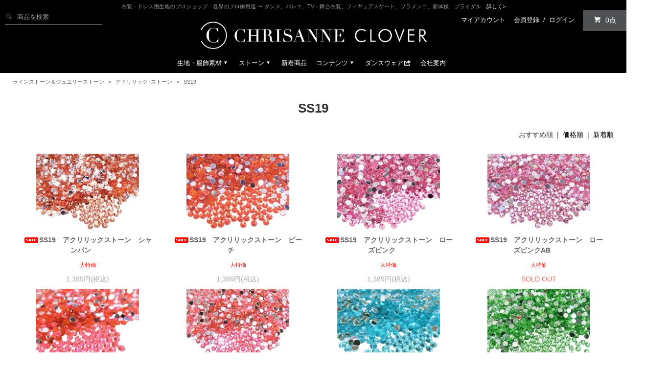

--- FILE ---
content_type: text/html; charset=EUC-JP
request_url: https://www.chrisanne-clover.jp/?mode=grp&gid=804140
body_size: 15817
content:
<!DOCTYPE html PUBLIC "-//W3C//DTD XHTML 1.0 Transitional//EN" "http://www.w3.org/TR/xhtml1/DTD/xhtml1-transitional.dtd">
<html xmlns:og="http://ogp.me/ns#" xmlns:fb="http://www.facebook.com/2008/fbml" xmlns:mixi="http://mixi-platform.com/ns#" xmlns="http://www.w3.org/1999/xhtml" xml:lang="ja" lang="ja" dir="ltr">
<head>
<meta http-equiv="content-type" content="text/html; charset=euc-jp" />
<meta http-equiv="X-UA-Compatible" content="IE=edge,chrome=1" />
<title>SS19 - クリスアンクローバー｜生地・ダンスコスチューム</title>
<meta name="Keywords" content="SS19,クリスアン,クローバー,ダンス,東京,社交,生地,ドレス,ウェア,chrisanne,clover,tokyo,dance,social,dress,fabric" />
<meta name="Description" content="クリスアンクローバー東京店のオンラインショップ。英国・ロンドンに本店を置く、社交ダンス・競技ダンス向けのドレス用生地専門店。フィギュアスケート、バレエ、フラメンコ、新体操、TV・舞台衣装向けにも生地・服飾素材を販売。" />
<meta name="Author" content="Chrisanne Clover K.K." />
<meta name="Copyright" content="Chrisanne Clover K.K." />
<meta http-equiv="content-style-type" content="text/css" />
<meta http-equiv="content-script-type" content="text/javascript" />
<link rel="stylesheet" href="https://www.chrisanne-clover.jp/css/framework/colormekit.css" type="text/css" />
<link rel="stylesheet" href="https://www.chrisanne-clover.jp/css/framework/colormekit-responsive.css" type="text/css" />
<link rel="stylesheet" href="https://img20.shop-pro.jp/PA01249/670/css/10/index.css?cmsp_timestamp=20240415143332" type="text/css" />
<link rel="stylesheet" href="https://img20.shop-pro.jp/PA01249/670/css/10/product_list.css?cmsp_timestamp=20240415143332" type="text/css" />

<link rel="alternate" type="application/rss+xml" title="rss" href="https://www.chrisanne-clover.jp/?mode=rss" />
<link rel="shortcut icon" href="https://img20.shop-pro.jp/PA01249/670/favicon.ico?cmsp_timestamp=20251113131212" />
<script type="text/javascript" src="//ajax.googleapis.com/ajax/libs/jquery/1.11.0/jquery.min.js" ></script>
<meta property="og:title" content="SS19 - クリスアンクローバー｜生地・ダンスコスチューム" />
<meta property="og:description" content="クリスアンクローバー東京店のオンラインショップ。英国・ロンドンに本店を置く、社交ダンス・競技ダンス向けのドレス用生地専門店。フィギュアスケート、バレエ、フラメンコ、新体操、TV・舞台衣装向けにも生地・服飾素材を販売。" />
<meta property="og:url" content="https://www.chrisanne-clover.jp?mode=grp&gid=804140" />
<meta property="og:site_name" content="クリスアンクローバー｜生地・ダンスコスチューム" />
<meta property="og:image" content="https://img20.shop-pro.jp/PA01249/670/category/g_804140.jpg?cmsp_timestamp=20250821151720"/>
<!-- Global site tag (gtag.js) - Google Analytics -->
<script async src="https://www.googletagmanager.com/gtag/js?id=UA-33002254-1"></script>
<script>
  window.dataLayer = window.dataLayer || [];
  function gtag(){dataLayer.push(arguments);}
  gtag('js', new Date());

  gtag('config', 'UA-33002254-1');
</script>


<!-- for Favicon -->
<link rel="apple-touch-icon" sizes="180x180" href="https://file001.shop-pro.jp/PA01249/670/favicon/apple-touch-icon.png">
<link rel="icon" type="image/png" sizes="32x32" href="https://file001.shop-pro.jp/PA01249/670/favicon/favicon-32x32.png">
<link rel="icon" type="image/png" sizes="16x16" href="https://file001.shop-pro.jp/PA01249/670/favicon/favicon-16x16.png">
<link rel="manifest" href="https://file001.shop-pro.jp/PA01249/670/favicon/manifest.json">
<link rel="mask-icon" href="https://file001.shop-pro.jp/PA01249/670/favicon/safari-pinned-tab.svg" color="#5bbad5">
<meta name="theme-color" content="#ffffff">

<meta name="facebook-domain-verification" content="zwq4oeu75rv47oflw1bkzx4lyyx61r" />

<meta name="google-site-verification" content="Rl3LOdvdMkW_agHIpbheVPL95FlAj2xOXjmi_8EuhsE" />
<script>
  var Colorme = {"page":"product_list","shop":{"account_id":"PA01249670","title":"\u30af\u30ea\u30b9\u30a2\u30f3\u30af\u30ed\u30fc\u30d0\u30fc\uff5c\u751f\u5730\u30fb\u30c0\u30f3\u30b9\u30b3\u30b9\u30c1\u30e5\u30fc\u30e0"},"basket":{"total_price":0,"items":[]},"customer":{"id":null}};

  (function() {
    function insertScriptTags() {
      var scriptTagDetails = [];
      var entry = document.getElementsByTagName('script')[0];

      scriptTagDetails.forEach(function(tagDetail) {
        var script = document.createElement('script');

        script.type = 'text/javascript';
        script.src = tagDetail.src;
        script.async = true;

        if( tagDetail.integrity ) {
          script.integrity = tagDetail.integrity;
          script.setAttribute('crossorigin', 'anonymous');
        }

        entry.parentNode.insertBefore(script, entry);
      })
    }

    window.addEventListener('load', insertScriptTags, false);
  })();
</script>
</head>
<body>
<meta name="colorme-acc-payload" content="?st=1&pt=10033&ut=804140&at=PA01249670&v=20260121105710&re=&cn=4568ab9a2d5b2335e9919599a04642d9" width="1" height="1" alt="" /><script>!function(){"use strict";Array.prototype.slice.call(document.getElementsByTagName("script")).filter((function(t){return t.src&&t.src.match(new RegExp("dist/acc-track.js$"))})).forEach((function(t){return document.body.removeChild(t)})),function t(c){var r=arguments.length>1&&void 0!==arguments[1]?arguments[1]:0;if(!(r>=c.length)){var e=document.createElement("script");e.onerror=function(){return t(c,r+1)},e.src="https://"+c[r]+"/dist/acc-track.js?rev=3",document.body.appendChild(e)}}(["acclog001.shop-pro.jp","acclog002.shop-pro.jp"])}();</script>
  <link href="https://img.shop-pro.jp/tmpl_js/78/bxslider/jquery.bxslider.css" rel="stylesheet" type="text/css">
  <script src="https://img.shop-pro.jp/tmpl_js/78/bxslider/jquery.bxslider.min.js"></script>
<script src="https://img.shop-pro.jp/tmpl_js/78/jquery.tile.js"></script>
<script src="https://img.shop-pro.jp/tmpl_js/78/masonry.pkgd.min.js"></script>

<script src="https://img.shop-pro.jp/tmpl_js/78/jquery.ah-placeholder.js"></script>
<script src="https://img.shop-pro.jp/tmpl_js/78/utility_index.js"></script>

<!--[if lte IE 8]>
<div id="wrapper" class="ie8 page--product_list">
<![endif]-->

<div id="wrapper" class="page--product_list">

  <div id="header" class="header__section container">
    <div class="clearfix">
			<div class="header-sitecatch hidden-tablet hidden-phone">衣装・ドレス用生地のプロショップ　各界のプロ御用達 &#12316; ダンス、バレエ、TV・舞台衣装、フィギュアスケート、フラメンコ、新体操、ブライダル　<a href="/?mode=f1">詳しく></a></div>
		   <div class="header-sitecatch hidden-desktop">衣装・ドレス用生地のプロショップ　各界プロ御用達 <a href="/?mode=f1">詳しく></a></div>
			 
        <div class="header-search hidden-phone">
          <form action="/" method="GET"><i class="icon-b icon-search"></i>
              <input type="hidden" name="mode" value="srh" />
              <input type="text" name="keyword" placeholder="商品を検索" />
          </form>
        </div>
        
			
			<p class="header__logo header__logo-img">
        
				<a href="https://www.chrisanne-clover.jp/"><img src="https://file001.shop-pro.jp/PA01249/670/elements/header/chrisanneclover-logotext2.png"></a>
      </p>
      
      <ul class="header-nav hidden-phone">
        
        <li class="header-nav__unit">
          
          <a href="https://www.chrisanne-clover.jp/?mode=myaccount" class="header-nav__txt">マイアカウント</a>
        </li>
                              <li class="header-nav__unit">
                              <a href="https://www.chrisanne-clover.jp/customer/signup/new" class="header-nav__txt">会員登録</a>
                &nbsp;/&nbsp;
                            <a href="https://www.chrisanne-clover.jp/?mode=login&shop_back_url=https%3A%2F%2Fwww.chrisanne-clover.jp%2F" class="header-nav__txt">ログイン</a>
            </li>
                          
        
            
        <!-- 送料無料表示（セール期間のみ）
        <li class="header-nav__unit" style="color:#cc3300; font-size:14px;">
                            11,000円以上で送料無料
                    </li>-->
                

        
        <li class="header-nav__unit">
          <a href="https://www.chrisanne-clover.jp/cart/proxy/basket?shop_id=PA01249670&shop_domain=chrisanne-clover.jp" class="btn txt--sm header-nav__btn btn-secondary button-cart">
            <i class="icon-w icon-cart"></i>0点
          </a>
        </li>
        
      </ul>
      
              
    <!-- あと○円で送料無料(481px以上で表示) 
        // あと○円で送料無料(481px以上で表示) -->
              
    </div>
		
    
    <ul class="global-nav-phone visible-phone">
      <li>
        <a href="javascript:TabBlockToggle('global-nav');">
          <i class="icon-lg-w icon-list"></i> MENU
        </a>
      </li>
      <li>
        <a href="javascript:TabBlockToggle('global-nav__search-form');">
          <i class="icon-lg-w icon-search"></i>
        </a>
      </li>
      <li>
        <a href="javascript:TabBlockToggle('global-nav__user-nav');">
          <i class="icon-lg-w icon-user"></i>
        </a>
      </li>
      <li>
        <a href="https://www.chrisanne-clover.jp/cart/proxy/basket?shop_id=PA01249670&shop_domain=chrisanne-clover.jp">
          <i class="icon-lg-w icon-cart"></i>
        </a>
      </li>
    </ul>
    <div>
			

      <ul class="global-nav clearfix global-nav__pulldown-nav" data-visible-target="global-nav" data-block="tab-content">
		
        <!-- <li class="global-nav__unit global-nav__pulldown">
         <a href="/?mode=grp&gid=1523485" class="global-nav__unit__txt" style="color:#CC3300;">OUTLET SALE</a>
        </li> -->
          
            <li class="global-nav__unit global-nav__pulldown">
            <a href="/?mode=grp&gid=786557" class="global-nav__unit__txt">生地・服飾素材</a>
            </li>
				
          <li class="global-nav__unit global-nav__pulldown">
          <a href="/?mode=grp&gid=789071" class="global-nav__unit__txt">ストーン</a>
          </li>
          
          <li class="global-nav__unit global-nav__pulldown">
          <a href="/?mode=grp&gid=822840" class="global-nav__unit__txt">新着商品</a>
          </li>
					
          <li class="global-nav__unit global-nav__pulldown">
          <a href="#footer-contents-list" class="global-nav__unit__txt">コンテンツ</a>
          </li>
				
        <li class="global-nav__unit global-nav__pulldown">
          <a href="https://ballroom.chrisanne-clover.jp/" class="global-nav__unit__txt">ダンスウェア <i class="icon-lg-w icon-export"></i></a>
        </li>
          
          <li class="global-nav__unit global-nav__pulldown">
          <a href="/?mode=f1" class="global-nav__unit__txt">会社案内</a>
          </li>
</ul>
			
			
      <div class="global-nav__pulldown-nav" data-visible-target="global-nav__search-form" data-block="tab-content">
        <form action="/" method="GET" class="header__search-form--phone">
          <input type="hidden" name="mode" value="srh" />
          <input type="text" name="keyword" placeholder="商品を検索" />
          <button class="btn">検索</button>
        </form>
      </div>
			
      <div class="global-nav__pulldown-nav" data-visible-target="global-nav__user-nav" data-block="tab-content">
        <ul class="header__pulldown-nav__list">
          <li  class="global-nav__unit global-nav__pulldown"><a href="https://www.chrisanne-clover.jp/?mode=myaccount" class="global-nav__unit__txt">マイアカウント</a></li>
                                                    <li  class="global-nav__unit global-nav__pulldown"><a href="https://www.chrisanne-clover.jp/customer/signup/new" class="global-nav__unit__txt">会員登録</a></li>
                            <li class="global-nav__unit global-nav__pulldown"><a href="https://www.chrisanne-clover.jp/?mode=login&shop_back_url=https%3A%2F%2Fwww.chrisanne-clover.jp%2F" class="global-nav__unit__txt">ログイン</a></li>
                              </ul>
      </div>
    </div>

		


<ul id="main-navigation" class="hidden-phone">



    
    
    <li>
    
		<a id="nav-fab" href="/?mode=grp&gid=786557">生地・服飾素材<i class="icon-w icon-triangle_down"></i></a>
		<div class="nav-sub">
			<div class="row">
                <div class="col col-lg-2">

      <ul>
                        <li><strong style="font-size:1.3em"><a href="/?mode=grp&gid=1504679">商品一覧 ></a></strong></li>
                    </ul>

                    <ul>
                        <li><strong style="font-size:1.3em"><a href="/?mode=grp&gid=798412">色で選ぶ ></a></strong></li>
                    </ul>

							   <ul>
                        <li><strong style="font-size:1.3em"><a href=" /?mode=grp&gid=2399481">サンプル品 ></a></strong></li>
                    </ul>
									<ul>
											<li><strong style="font-size:1.3em"><a href="/?mode=grp&gid=2349961">アウトレット></a></strong></li>
                    </ul>
   							
                </div>
				<ul>
                      
			
            
             <div class="col col-lg-2">
                <ul>
                    <li><strong><a href="/?mode=grp&gid=799098">ストレッチ生地 ></a></strong></li>
                        <ul>
                            <li><a href="/?mode=grp&gid=799101&sort=n">ライクラ</a></li> 
                            <li><a href="/?mode=grp&gid=799104&sort=n">ストレッチネット</a></li> 
                            <li><a href="/?mode=grp&gid=799102&sort=n">クレープ</a></li> 
                            <li><a href="/?mode=grp&gid=799111&sort=n">ベルベット</a></li> 
                            <li><a href="/?mode=grp&gid=799117&sort=n">ストレッチサテン</a></li> 
                            <li><a href="/?mode=grp&gid=799148&sort=n">ストレッチレース</a></li> 
                            <li><a href="/?mode=grp&gid=799114&sort=n">フィッシュネット</a></li> 
                            <li><a href="/?mode=grp&gid=1521114&sort=n">フロック</a></li> 
                            <li><a href="/?mode=grp&gid=799119&sort=n">織り柄&amp;3Dストレッチ生地</a></li> 
                            <li><a href="/?mode=grp&gid=799122&sort=n">ギャバジン</a></li> 
                        </ul>
                    <li><strong><a href="/?mode=grp&gid=799099">ノンストレッチ生地 ></a></strong></li>
                        <ul>
                            <li><a href="/?mode=grp&gid=799691&sort=n">ジョーゼット</a></li> 
                            <li><a href="/?mode=grp&gid=1505172&sort=n">パールシフォン</a></li> 
                            <li><a href="/?mode=grp&gid=1505170&sort=n">サテンシフォン</a></li> 
                            <li><a href="/?mode=grp&gid=1505173&sort=n">CAオーガンザ</a></li> 
                            <li><a href="/?mode=grp&gid=1505174&sort=n">クリスタルオーガンザ</a></li> 
													<li><a href="/?mode=grp&gid=2935079&sort=n">ロイヤルオーガンザ</a></li>
                            <li><a href="/?mode=grp&gid=1505234&sort=n">チュール</a></li> 
                        </ul>
                    </ul>

                </div>
	
                <div class="col col-lg-2">
                
                    <ul>
                        <li><strong><a href="/?mode=grp&gid=1509559">限定コレクション生地<br /> (柄・プリント素材) ></a></strong></li>
                        <li><a href="/?mode=grp&gid=1515978&sort=n">花柄</a></li> 
                        <li><a href="/?mode=grp&gid=1515976&sort=n">アニマル柄</a></li> 
                        <li><a href="/?mode=grp&gid=1515995&sort=n">ドット柄</a></li> 
                        <li><a href="/?mode=grp&gid=1961912&sort=n">柄ライクラ</a></li>
                        <li><a href="/?mode=grp&gid=1594142&sort=n">柄ストレッチクレープ</a></li>
                        <li><a href="/?mode=grp&gid=1668215&sort=n">柄ストレッチネット</a></li>
                        <li><a href="/?mode=grp&gid=1573780&sort=n">柄シフォン</a></li>
                        <li><a href="/?mode=grp&gid=1516165&sort=n">柄チュールレース</a></li>
                        <li><a href="/?mode=grp&gid=1516166&sort=n">柄オーガンザ</a></li>
                        <li><a href="/?mode=grp&gid=1753754&sort=n">柄サテン</a></li>
                        <li><a href="/?mode=grp&gid=1969984&sort=n">柄ベルベット・フロック</a></li>
                        <li><a href="/?mode=grp&gid=1516005&sort=n">ラメ・スパンコール</a></li> 
                        <li><a href="/?mode=grp&gid=1515974&sort=n">フィッシュネット</a></li> 
                        <li><a href="/?mode=grp&gid=1515985&sort=n">シェーディング</a></li> 
                        <li><a href="/?mode=grp&gid=1515986&sort=n">プリーツ加工</a></li> 
                    </ul>

                    <ul>
                        <li><strong><a href="/?mode=grp&gid=799874">レース＆モチーフ ></a></strong></li>
                        <li><a href="/?mode=grp&gid=799900&sort=n">シートレース（広幅）</a></li>
                        <li><a href="/?mode=grp&gid=799903&sort=n">リボンレース</a></li>
                        <li><a href="/?mode=grp&gid=799908&sort=n">モチーフレース</a></li>
                        <li><a href="/?mode=grp&gid=1797966&sort=n">ストレッチレース</a></li>
                    </ul>
                   
                
                </div>
                
                <div class="col col-lg-2">
                
                    <ul>
                        <li><strong><a href="/?mode=grp&gid=799881">フリンジ ></a></strong></li>
                        <li><a href="/?mode=grp&gid=801098&sort=n">15cm丈(糸2本取り)</a></li>
                        <li><a href="/?mode=grp&gid=801115&sort=n">30cm丈(糸2本取り)</a></li>
                        <li><a href="/?mode=grp&gid=1612697&sort=n">45cm丈(糸2本取り)</a></li>
                        <li><a href="/?mode=grp&gid=1599559&sort=n">60&#12316;90cm丈(糸2本取り)</a></li>
                        <li><a href="/?mode=grp&gid=801117&sort=n">ストレッチ15cm丈(糸1本取り)</a></li>
                        <li><a href="/?mode=grp&gid=801118&sort=n">ストレッチ30cm丈(糸1本取り)</a></li>
                        <li><a href="/?mode=grp&gid=1599553&sort=n">ストレッチ15cm丈(糸2本取り)</a></li>
                        <li><a href="/?mode=grp&gid=1599555&sort=n">ストレッチ30cm丈(糸2本取り)</a></li>
                        <li><a href="/?mode=grp&gid=801125&sort=n">オーストリッチフリンジ</a></li>
                        <li><a href="/?mode=grp&gid=1540399&sort=n">ビーズフリンジ</a></li>
                        <li><a href="/?mode=grp&gid=801128">スパンコールフリンジ</a></li>
			         </ul>
                    
                    <ul>
                        <li><strong><a href="/?mode=grp&gid=799885">装飾資材</a></strong></li>                  
                        <li><a href="/?mode=grp&gid=801167&sort=n">クリノリン（ホースヘア）</a></li>
                        <li><a href="/?mode=grp&gid=1516172&sort=n">リジリン</a></li>
                        <li><a href="/?mode=grp&gid=801247&sort=n">ビーズ＆スパンコール</a></li>
                        <li><a href="/?mode=grp&gid=801156&sort=n">オーガンザフリルトリミング</a></li>
                        <li><a href="/?mode=grp&gid=1505365&sort=n">ストレッチリポン</a></li>
                        <li><a href="/?mode=grp&gid=1505363&sort=n">サテンバイヤスリボン</a></li>
                        <li><a href="/?mode=grp&gid=1525510&sort=n">フェザー</a></li>
                        <li><a href="/?mode=grp&gid=1778951&sort=n">ブレード</a></li>
                    </ul>
                
                </div>
                
                
                <div class="col col-lg-3">
                    
                    <ul>
                        <li><strong><a href="/?mode=grp&gid=799872">副素材・手芸用品 ></a></strong></li>
                        <li><a href="/?mode=grp&gid=800302&sort=n">ブラカップ</a></li>
                        <li><a href="/?mode=grp&gid=1505336&sort=n">肩紐ヒモ・鍵ホック・クリップ</a></li>
                        <li><a href="/?mode=grp&gid=800323&sort=n">ファスナー</a></li>
                        <li><a href="/?mode=grp&gid=800306&sort=n">糸</a></li>
                        <li><a href="/?mode=grp&gid=800351">グルー(ボンド)・ヘアチュール</a></li>
                        <li><a href="/?mode=grp&gid=800331&sort=n">Dylon</a></li>
                        <li><a href="/?mode=grp&gid=1525503&sort=n">ファンパーツ</a></li>
                    </ul>
                       
                    <ul>
                        <li><strong><a href="/?mode=grp&gid=1128134">サンプル ></a></strong></li>
                        <li><a href="/?pid=88179721">クリスアンクラブ</a></li>
                        <li><a href="/?mode=grp&gid=1128134">各種サンプル</a></li>

                    </ul>
                
                </div>
                
                
            </div>
	</div>		
		
</li>
		

    


	<li>
		<a id="nav-stn" href="/?mode=grp&gid=789071">ストーン<i class="icon-w icon-triangle_down"></i></a>
		<div class="nav-sub">
			<div class="row">
  		
                
                <div class="col col-lg-2">

                   <!-- <ul>
                        <li><strong style="font-size:1.1em"><a href="/?mode=grp&gid=799706">ストーンのカラーで選ぶ ></a></strong></li>
                    </ul>    

                    <ul>
                        <li><strong>クリスタル系</strong></li>
                        <li><a href="/?mode=grp&gid=802364">クリスタル</a></li>
                        <li><a href="/?mode=grp&gid=802365">クリスタルAB</a></li>
                        <li><a href="/?mode=grp&gid=802471">ゴールデンシャドウ</a></li>
                    </ul>

                   

                    <ul>
                        <li><strong style="color:red;">レッド系</strong></li>
                        <li><a href="/?mode=grp&gid=802384">シャム</a></li>
                        <li><a href="/?mode=grp&gid=802387">ライトシャム</a></li>
                        <li><a href="/?mode=grp&gid=802383">フラメンコ</a></li>
                        <li><a href="/?mode=grp&gid=802381">ヒヤシンス</a></li>
                    </ul>

                    <ul>
                        <li><strong style="color:pink;">ピンク系</strong></li>
                        <li><a href="/?mode=grp&gid=802371">フューシャ</a></li>
                        <li><a href="/?mode=grp&gid=802380">ピーチ</a></li>
                        <li><a href="/?mode=grp&gid=802373">ライトピーチ</a></li>
                        <li><a href="/?mode=grp&gid=802479">ローズ</a></li>
                        <li><a href="/?mode=grp&gid=802368">ライトローズ</a></li>
                        <li><a href="/?mode=grp&gid=802369">キャンディー</a></li>
                        <li><a href="/?mode=grp&gid=802370">セリース</a></li>
                        <li><a href="/?mode=grp&gid=802372">マゼンタ</a></li>
                    </ul>

                </div>
                
				
                <div class="col col-lg-2">
                
                    <ul>
                        <li>&nbsp;</li>
                        <li>&nbsp;</li>
                        <li><strong style="color:purple;">パープル系</strong></li>
                        <li><a href="/?mode=grp&gid=802413">アメジスト</a></li>
                        <li><a href="/?mode=grp&gid=802385">ライトアメジスト</a></li>
                        <li><a href="/?mode=grp&gid=802415">ボルケーノ</a></li>
                        <li><a href="/?mode=grp&gid=802408">タンザナイト</a></li>
                        <li><a href="/?mode=grp&gid=802418">ヘリオトロープ</a></li>
                        <li><a href="/?mode=grp&gid=802399">ライラック</a></li>
                    </ul>
                    
                    <ul>
                        <li><strong style="color:blue;">ブルー系</strong></li>
                        <li><a href="/?mode=grp&gid=802482">アクア</a></li>
                        <li><a href="/?mode=grp&gid=802426">ターコイズ</a></li>
                        <li><a href="/?mode=grp&gid=802420">カプリブルー</a></li>
                        <li><a href="/?mode=grp&gid=802416">コバルト</a></li>
                        <li><a href="/?mode=grp&gid=802419">サファイヤ</a></li>
                        <li><a href="/?mode=grp&gid=802425">ライトサファイヤ</a></li>
                        <li><a href="/?mode=grp&gid=802431">ブルージルコン</a></li>
                    </ul>
                    
                    <ul>
                        <li><strong style="color:green;">グリーン系</strong></li>
                        <li><a href="/?mode=grp&gid=802454">エメラルド</a></li>
                        <li><a href="/?mode=grp&gid=802456">ペリドット</a></li>
                        <li><a href="/?mode=grp&gid=802457">ペパーミント</a></li>
                    </ul>
                
                </div>
                
                
                <div class="col col-lg-2">
                
                    <ul>
                        <li>&nbsp;</li>
                        <li>&nbsp;</li>
                        <li><strong style="color:orange;">オレンジ系</strong></li>
                        <li><a href="/?mode=grp&gid=802379">サン</a></li>
                        <li><a href="/?mode=grp&gid=802467">トパーズ</a></li>
                        <li><a href="/?mode=grp&gid=802378">シャンパン</a></li>
                    </ul>
                    
                    <ul>
                        <li><strong style="color:#e5cc00;">イエロー系</strong></li>
                        <li><a href="/?mode=grp&gid=802463">シトリン</a></li>
                        <li><a href="/?mode=grp&gid=802458">ジョンキル</a></li>
                        <li><a href="/?mode=grp&gid=802460">サマーゴールド</a></li>
                    </ul>
                    
                    <ul>
                        <li><strong style="color:brown;">ブラウン系</strong></li>
                        <li><a href="/?mode=grp&gid=802469">コッパー</a></li>
                        <li><a href="/?mode=grp&gid=802470">スモークドトパーズ</a></li>
                        <li><a href="/?mode=grp&gid=802464">ライトコロラドトパーズ</a></li>
                    </ul>
                    
                    <ul>
                        <li><strong style="color:black;">ブラック系</strong></li>
                        <li><a href="/?mode=grp&gid=802476">ジェット</a></li>
                        <li><a href="/?mode=grp&gid=802475">ジェットヘマタイト</a></li>
                        <li><a href="/?mode=grp&gid=802473">ブラックダイヤモンド</a></li>
                    </ul>
                    
                    <ul>
                        <li><strong style="color:gray;">メタリック系</strong></li>
                        <li><a href="/?mode=grp&gid=802465">オーラム</a></li>
                    </ul>
                    
                
                </div>
                
				
                <div class="col col-lg-2">
                   <!-- <ul>
                        <li><strong><a href="/?mode=grp&gid=799709">スワロフスキー ></a></strong></li>
                        <li><a href="/?mode=grp&gid=799741">SS12</a></li>
                        <li><a href="/?mode=grp&gid=799743">SS16</a></li>
                        <li><a href="/?mode=grp&gid=799746">SS20</a></li>
                        <li><a href="/?mode=grp&gid=799748">SS30</a></li>
                        <li><a href="/?mode=grp&gid=799750">SS40</a></li>
                        <li><a href="/?mode=grp&gid=799752">ジュエリーストーン</a></li>
                    </ul>-->
                    <ul>
                        <li><strong><a href="/?mode=grp&gid=799710">プレシオサ ></a></strong></li>
                        <li><a href="/?mode=grp&gid=799758">SS12</a></li>
                        <li><a href="/?mode=grp&gid=799759">SS16</a></li>
                        <li><a href="/?mode=grp&gid=799760">SS20</a></li>
                        <li><a href="/?mode=grp&gid=799761">SS30</a></li> 
											<li><a href="/?mode=grp&gid=2245287">SS40</a></li>
												<li><a href="/?mode=grp&gid=2632411">ジュエリ－ストーン(縫い付けタイプ)</a></li>
                    </ul>
									

									 <ul>
                        <li><strong><a href="/?mode=grp&gid=2762781">ニュールーミエ ></a></strong></li>
                        <li><a href="/?mode=grp&gid=2764322">涙型</a></li>
                        <li><a href="/?mode=grp&gid=2764324">円錐型</a></li>
                        <li><a href="/?mode=grp&gid=2764325">六角型</a></li>
										 <li><a href="/?mode=grp&gid=2764326">四角型</a></li>
                    </ul>
          
									
									
                    <ul>
                        <li><strong><a href="/?mode=grp&gid=799708">ルーミエ ></a></strong></li>
                        <li><a href="/?mode=grp&gid=799720">SS16</a></li>
                        <li><a href="/?mode=grp&gid=799721">SS20</a></li>
                        <li><a href="/?mode=grp&gid=2357600">ジュエリーストーン</a></li>
                    </ul>
                </div>
				
                
                <div class="col col-lg-2">
                    
                    <!--<ul>
                        <li><strong><a href="/?mode=grp&gid=1507905">ステラックス ></a></strong></li>
                        <li><a href="/?mode=grp&gid=1507925">SS16</a></li>
                        <li><a href="/?mode=grp&gid=1507926">SS20</a></li>
                        <li><a href="/?mode=grp&gid=1589839">ジュエリーストーン</a></li>
                    </ul>-->

                    <ul>
                        <li><strong><a href="/?mode=grp&gid=799711">アクリリック･ストーン ></a></strong></li>
                        <li><a href="/?mode=grp&gid=804138">SS16</a></li>
                        <li><a href="/?mode=grp&gid=804140">SS19</a></li>
                        <li><a href="/?mode=grp&gid=804142">小袋販売</a></li>
                    </ul>

                    <ul>
                        <li><strong><a href="/?mode=grp&gid=799712">ストーン用アクセサリー ></a></strong></li>
                        <li><a href="/?pid=67939273">グルー (113ml)</a></li>
                        <li><a href="/?pid=99564051">グルー (56ml)</a></li>
                        <li><a href="/?pid=67891520">ピッカー</a></li>
                        <li><a href="/?pid=67891533">ビーズワックス</a></li>
                        <li><a href="/?pid=67982926">イヤリングクリップ（シルバー）</a></li>
                        <li><a href="/?pid=67982860">イヤリングクリップ（ゴールド）</a></li>
                        <li><a href="/?pid=67939055">ピアス台</a></li>
                        <li><a href="/?pid=67939052">ピアスフック</a></li>
                        <li><a href="/?pid=67939057">コサージュクリップ</a></li>
                    </ul>
                    
                </div>
				

			</div>
		</div>
	</li>
    
    
    <li>
    <a id="nav-dan" href="/?mode=grp&gid=822840">新着商品</a>
    </li>
		


	
	<li><a href="#">コンテンツ<i class="icon-w icon-triangle_down"></i></a>
	<div class="nav-sub">
		<div class="row">
		<div class="col col-lg-3">
			<ul>
				<li><strong>「クリスアンクローバー」会社案内</strong></li>
				<li><a href="/?mode=f1">ロンドン本店・東京店（四ッ谷店）のご紹介</a></li>
                <li><a href="/?mode=f4">四ッ谷店へのアクセス</a></li>
                <li><a href="http://chrisanne-clover.blog.jp/">公式ブログ</a></li>
			</ul>
            
		</div>
            
        <div class="col col-lg-3">
            
            <ul>
				<li><strong>カタログ</strong></li>
				<li><a href="/?mode=f10">PDFカタログダウンロード</a></li>
			</ul>
            
		</div>
            
            <!--<div class="col col-lg-3">
			
            <ul>
				<li><strong>ウェア</strong></li>
				<li><a href="/?mode=f6">エスパン・サルバーグ・ダンスウェア</a></li>
				<li><a href="/?mode=f7">試着サービスのご案内</a></li>
				<li><a href="/?mode=f11">ウェアー・ドレスのお取り扱い方法</a></li>
			</ul>

                
            <ul>
				<li><strong><a href="/?mode=f12">スポンサード＆オーダードレス<br />by クリスアンクローバー ></a></strong></li>
			</ul>
                
		</div>-->
            
     <!--   <div class="col col-lg-3">
		  	<ul>
				<li><strong>生地・お客様作品集</strong></li>
                <li><a href="/?mode=f15">新体操衣装</a></li>
                <li><a href="/?mode=f18">スタンダードドレス</a></li>
                <li><a href="/?mode=f19">ラテンドレス1</a></li>
                <li><a href="/?mode=f20">ラテンドレス2</a></li>
                <li><a href="/?mode=f21">ベリーダンス衣装</a></li>
                <li><a href="/?mode=f30">その他ウェア</a></li></li>
			</ul>
		</div>-->
            
			<div class="col col-lg-3">
			<ul>
				<li><strong>サポート</strong></li>
				<li><a href="/?mode=f3">よくあるご質問（FAQ）</a></li>
				<li><a href="/?mode=sk#payment">お支払い方法</a></li>
				<li><a href="/?mode=sk">配送料・送料</a></li>
				<li><a href="/?mode=sk#info">プライバシーポリシー</a></li>
                <li><a href="https://secure.shop-pro.jp/?mode=inq&shop_id=PA01249670">お問い合わせ</a></li>
			</ul>
		</div>
		</div>
  </div>
	</li>

    
	<li>
		<a id="nav-dan" href="https://ballroom.chrisanne-clover.jp">ダンスウェア<i class="icon-w icon-export"></i></a>
	<!--<div class="nav-sub">
        <div class="col col-lg-3">

                    <ul>
                        <li><strong style="font-size:1.3em"><a href="/?mode=grp&gid=1537570">トップス ></a></strong></li>
                        <li><strong style="font-size:1.3em"><a href="/?mode=grp&gid=1537573">ボディ・レオタード ></a></strong></li>
                        <li><strong style="font-size:1.3em"><a href="/?mode=grp&gid=1537575">ショートスカート ></a></strong></li>
                        <li><strong style="font-size:1.3em"><a href="/?mode=grp&gid=1537577">ロングスカート ></a></strong></li>
                        <li><strong style="font-size:1.3em"><a href="/?mode=grp&gid=1537579">パンツ ></a></strong></li>
                        <li><strong style="font-size:1.3em"><a href="/?mode=grp&gid=1537585">ドレス・ワンピース ></a></strong></li>
                        <li><strong style="font-size:1.3em"><a href="/?mode=grp&gid=799734">インナー・タイツ ></a></strong></li>
                    </ul>
            
                    
            
            
                </div>
		<div class="col col-lg-3">
			<ul>
				<li><strong><a href="/?mode=grp&gid=1373230">クリスアンクローバーコレクション ></a></strong></li>
				<li><a href="/?mode=grp&gid=1751762">クリスアンクローバーダンスウェアコレクション</a></li>
                <li><a href="/?mode=grp&gid=1683369">タニアキーヘルトコレクション</a></li>
                <li><a href="/?mode=grp&gid=1641219">エスパンフォークリスアンクローバー</a></li>
                <li><a href="/?mode=grp&gid=1493901">ＬＢＤ（リトルブラックドレス）</a></li>
			</ul>
            
		</div>
		
        <div class="col col-lg-3">
            <ul>
				<li><strong><a href="/?mode=grp&gid=799719">エスパン・サルバーグ　コレクション ></a></strong></li>
				<li><a href="/?mode=grp&gid=799724">エスパン・サルバーグ・デザイン</a></li>
				<li><a href="/?mode=grp&gid=802685">エスパン・エリート</a></li>
				<li><a href="/?mode=grp&gid=802694">エスパンセレクト・アクセサリー</a></li>
			</ul>
            
            <ul>
				<li><strong>パーティーウェア（イブニング＆カクテルドレス）</strong></li>
				<li><a href="/?mode=grp&gid=802690">エスパン・フィルマート</a></li>
			</ul>
        </div>
        
		<div class="col col-lg-3">
			
			<ul>
				<li><strong><a href="/?mode=grp&gid=799730">メンズウェア＆小物 ></a></strong></li>
				<li><a href="/?mode=grp&gid=1641227">クリスアンクローバーメンズウェア</a></li>
                <li><a href="/?mode=grp&gid=885448">エスパン＆フェンラファエルデザイン</a></li>
                <li><a href="/?mode=grp&gid=1599240">ストレッチシャツ</a></li>
                <li><a href="/?mode=grp&gid=1599236">燕尾用シャツ</a></li>
                <li><a href="/?mode=grp&gid=1599264">その他 メンズウェア</a></li>
                <li><a href="/?mode=grp&gid=1599241">メンズ用アクセサリー</a></li>
			</ul>
			
		</div>
		
	</div>-->
	</li>



	<!--<li>
		<a id="nav-acc" href="/?mode=grp&gid=744941">アクセサリー<i class="icon-w icon-triangle_down"></i></a>
	<div class="nav-sub">
			<div class="col col-lg-3">
			<ul>
				<li><strong><a href="/?mode=grp&gid=800082">ピアス</a></strong></li>
				<li><strong><a href="/?mode=grp&gid=786548">ネックレス</a></strong></li>
				<li><strong><a href="/?mode=grp&gid=799745">セット商品（ピアス＆ネックレス）</a></strong></li>
                <li><strong><a href="/?mode=grp&gid=1887341">イヤリング</a></strong></li>
			</ul>
		</div>
				
			<div class="col col-lg-3">
			<ul>
				<li><strong><a href="/?mode=grp&gid=744943">ドレスベルト</a></strong></li>
				<li><strong><a href="/?mode=grp&gid=799739">ブレスレット</a></strong></li>
				<li><strong><a href="/?mode=grp&gid=799740">コサージュ</a></strong></li>
			</ul>
			</div>
				
			<div class="col col-lg-3">
			<ul>
				<li><strong><a href="/?mode=grp&gid=799747">手作りしよう！</a></strong></li>
				<li><strong><a href="/?mode=grp&gid=827213">パーティ用品</a></strong></li>
			</ul>
			</div>
				
			<div class="col col-lg-3">
			<ul>
				<li><strong><a href="/?mode=grp&gid=864934">メンズアクセサリー</a></strong></li>
				<li><strong><a href="/?mode=grp&gid=864936">クリスタルクローバー・セレクション</a></strong></li>
				<li><strong><a href="/?mode=grp&gid=1259785">チャーム（キーホルダー）</a></strong></li>
			</ul>
			</div>
			
		</div>
		</li>-->

                  
    <li>
    <a id="nav-dan" href="/?mode=f1">会社案内</a>
    </li>

</ul>
</div>
		

	
   <!-- -->

<!-- メニュー下・テキスト帯
    <div style="background-color:#d4000f; margin:0; padding:5px; font-size:12px; color:white; text-align:center;">
    <strong>【10周年記念セール】全品10%オフ（セール品を除く）ウェブ会員様限定割引・9/12まで！</strong> <a href="https://members.shop-pro.jp/?mode=members_regi&shop_id=PA01249670" style="color:white;">無料会員登録はこちら></a>
    </div>-->



              
<!--
<div style="background-color:#66000f; margin:0; padding:5px; font-size:12px; color:white; text-align:center;">
    <strong>【年末年始休業】</strong> ただいまのご注文は 1月5日（土）以降の出荷・ご返答となります　<a href="http://file001.shop-pro.jp/PA01249/670/images/freepage/%E5%B9%B4%E6%9C%AB%E5%B9%B4%E5%A7%8B%E3%81%AE%E3%81%8A%E7%9F%A5%E3%82%89%E3%81%9B-2018.pdf" style="font-size:12px; color:white;" target="_blank">詳しく></a>
</div>
-->
              
<!-- メニュー下・横長バナー。トップページ以外で表示 
    <div style="background-color:#C41B00; margin:0; padding:0; text-align:center;">
        <a href="https://www.chrisanne-clover.jp/?mode=grp&gid=1719133"><img src="https://file001.shop-pro.jp/PA01249/670/images/websale2019/outletsale2019-fabric-horizontal.jpg" alt="WEB OUTLET SALE" style="width:100%; max-width:730px"/></a>
    </div>
-->

    

              
	
      <div class="container">
  
  <div class="topicpath-nav">
    <ul>
                        <li>
                        <a href="https://www.chrisanne-clover.jp/?mode=grp&gid=789071">ラインストーン＆ジュエリーストーン</a>
          </li>
                  <li>
            &gt;            <a href="https://www.chrisanne-clover.jp/?mode=grp&gid=799711">アクリリック･ストーン</a>
          </li>
                  <li>
            &gt;            <a href="https://www.chrisanne-clover.jp/?mode=grp&gid=804140">SS19</a>
          </li>
                  </ul>
  </div>
  

  <h1>
          SS19
      </h1>

  
    

  
    

  
    
	



	
    

  
      


      
    <p class="product-list__sort">
      おすすめ順
            &nbsp;|&nbsp;
              <a href="?mode=grp&gid=804140&sort=p">価格順</a>      &nbsp;|&nbsp;
              <a href="?mode=grp&gid=804140&sort=n">新着順</a>    </p>
    
    
    <ul class="row product-list section__block">
              <li class="col col-lg-3 col-sm-4 col-xs-12 product-list__unit">
          <div class="product-list__unit__inner">
            <a href="?pid=67938627">
                              <img src="https://img20.shop-pro.jp/PA01249/670/product/67938627_th.jpg?cmsp_timestamp=20200910143456" alt="" class="product-list__photo" />
                          </a>
            <a href="?pid=67938627" class="product-list__name product-list__text">
              <img class='new_mark_img1' src='https://img.shop-pro.jp/img/new/icons20.gif' style='border:none;display:inline;margin:0px;padding:0px;width:auto;' />SS19　アクリリックストーン　シャンパン　　
            </a>
                          <p class="product-list__expl product-list__text">
                <span style="color:#FF0000">大特価</span>
              </p>
                        <p>
                                              <span class="product-list__price product-list__text">
                                        
                                                  1,389円(税込)
                                                        </span>
                <!-- ログインしているときに値引率表示
                                -->
                          </p>
          </div>
        </li>
              <li class="col col-lg-3 col-sm-4 col-xs-12 product-list__unit">
          <div class="product-list__unit__inner">
            <a href="?pid=67938632">
                              <img src="https://img20.shop-pro.jp/PA01249/670/product/67938632_th.jpg?cmsp_timestamp=20200910142526" alt="" class="product-list__photo" />
                          </a>
            <a href="?pid=67938632" class="product-list__name product-list__text">
              <img class='new_mark_img1' src='https://img.shop-pro.jp/img/new/icons20.gif' style='border:none;display:inline;margin:0px;padding:0px;width:auto;' />SS19　アクリリックストーン　ピーチ　　
            </a>
                          <p class="product-list__expl product-list__text">
                <span style="color:#FF0000">大特価</span>
              </p>
                        <p>
                                              <span class="product-list__price product-list__text">
                                        
                                                  1,389円(税込)
                                                        </span>
                <!-- ログインしているときに値引率表示
                                -->
                          </p>
          </div>
        </li>
              <li class="col col-lg-3 col-sm-4 col-xs-12 product-list__unit">
          <div class="product-list__unit__inner">
            <a href="?pid=67938516">
                              <img src="https://img20.shop-pro.jp/PA01249/670/product/67938516_th.jpg?cmsp_timestamp=20200909180040" alt="" class="product-list__photo" />
                          </a>
            <a href="?pid=67938516" class="product-list__name product-list__text">
              <img class='new_mark_img1' src='https://img.shop-pro.jp/img/new/icons20.gif' style='border:none;display:inline;margin:0px;padding:0px;width:auto;' />SS19　アクリリックストーン　ローズピンク　　
            </a>
                          <p class="product-list__expl product-list__text">
                <span style="color:#FF0000">大特価</span>
              </p>
                        <p>
                                              <span class="product-list__price product-list__text">
                                        
                                                  1,389円(税込)
                                                        </span>
                <!-- ログインしているときに値引率表示
                                -->
                          </p>
          </div>
        </li>
              <li class="col col-lg-3 col-sm-4 col-xs-12 product-list__unit">
          <div class="product-list__unit__inner">
            <a href="?pid=67938521">
                              <img src="https://img20.shop-pro.jp/PA01249/670/product/67938521_th.jpg?cmsp_timestamp=20200915153625" alt="" class="product-list__photo" />
                          </a>
            <a href="?pid=67938521" class="product-list__name product-list__text">
              <img class='new_mark_img1' src='https://img.shop-pro.jp/img/new/icons20.gif' style='border:none;display:inline;margin:0px;padding:0px;width:auto;' />SS19　アクリリックストーン　ローズピンクAB　　
            </a>
                          <p class="product-list__expl product-list__text">
                <span style="color:#FF0000">大特価</span>
              </p>
                        <p>
                              <span class="product-list__soldout product-list__text">
                  SOLD OUT
                </span>
                          </p>
          </div>
        </li>
              <li class="col col-lg-3 col-sm-4 col-xs-12 product-list__unit">
          <div class="product-list__unit__inner">
            <a href="?pid=67938572">
                              <img src="https://img20.shop-pro.jp/PA01249/670/product/67938572_th.jpg?cmsp_timestamp=20200907160811" alt="" class="product-list__photo" />
                          </a>
            <a href="?pid=67938572" class="product-list__name product-list__text">
              <img class='new_mark_img1' src='https://img.shop-pro.jp/img/new/icons20.gif' style='border:none;display:inline;margin:0px;padding:0px;width:auto;' />SS19　アクリリックストーン　キャンディー　　
            </a>
                          <p class="product-list__expl product-list__text">
                <span style="color:#FF0000">大特価</span>
              </p>
                        <p>
                                              <span class="product-list__price product-list__text">
                                        
                                                  1,389円(税込)
                                                        </span>
                <!-- ログインしているときに値引率表示
                                -->
                          </p>
          </div>
        </li>
              <li class="col col-lg-3 col-sm-4 col-xs-12 product-list__unit">
          <div class="product-list__unit__inner">
            <a href="?pid=67938576">
                              <img src="https://img20.shop-pro.jp/PA01249/670/product/67938576_th.jpg?cmsp_timestamp=20200915153307" alt="" class="product-list__photo" />
                          </a>
            <a href="?pid=67938576" class="product-list__name product-list__text">
              <img class='new_mark_img1' src='https://img.shop-pro.jp/img/new/icons20.gif' style='border:none;display:inline;margin:0px;padding:0px;width:auto;' />SS19　アクリリックストーン　キャンディーAB　　
            </a>
                          <p class="product-list__expl product-list__text">
                <span style="color:#FF0000">大特価</span>
              </p>
                        <p>
                                              <span class="product-list__price product-list__text">
                                        
                                                  1,765円(税込)
                                                        </span>
                <!-- ログインしているときに値引率表示
                                -->
                          </p>
          </div>
        </li>
              <li class="col col-lg-3 col-sm-4 col-xs-12 product-list__unit">
          <div class="product-list__unit__inner">
            <a href="?pid=67938640">
                              <img src="https://img20.shop-pro.jp/PA01249/670/product/67938640_th.jpg?cmsp_timestamp=20200828174442" alt="" class="product-list__photo" />
                          </a>
            <a href="?pid=67938640" class="product-list__name product-list__text">
              <img class='new_mark_img1' src='https://img.shop-pro.jp/img/new/icons20.gif' style='border:none;display:inline;margin:0px;padding:0px;width:auto;' />SS19　アクリリックストーン　アクア
            </a>
                          <p class="product-list__expl product-list__text">
                <span style="color:#FF0000">大特価</span>
              </p>
                        <p>
                              <span class="product-list__soldout product-list__text">
                  SOLD OUT
                </span>
                          </p>
          </div>
        </li>
              <li class="col col-lg-3 col-sm-4 col-xs-12 product-list__unit">
          <div class="product-list__unit__inner">
            <a href="?pid=67938525">
                              <img src="https://img20.shop-pro.jp/PA01249/670/product/67938525_th.jpg?cmsp_timestamp=20200910142114" alt="" class="product-list__photo" />
                          </a>
            <a href="?pid=67938525" class="product-list__name product-list__text">
              <img class='new_mark_img1' src='https://img.shop-pro.jp/img/new/icons20.gif' style='border:none;display:inline;margin:0px;padding:0px;width:auto;' />SS19　アクリリックストーン　パリスグリーン　　
            </a>
                          <p class="product-list__expl product-list__text">
                <span style="color:#FF0000">大特価</span>
              </p>
                        <p>
                                              <span class="product-list__price product-list__text">
                                        
                                                  1,389円(税込)
                                                        </span>
                <!-- ログインしているときに値引率表示
                                -->
                          </p>
          </div>
        </li>
          </ul>
    
    
    <div class="pagenation">
      <ul class="pagenation__list">
        <li class="pagenation__unit">
                      <span>&lt;</span>
                  </li>
                  <li class="pagenation__unit">
                                      <span>1</span>
                                  </li>
                <li class="pagenation__unit">
                      <span>&gt;</span>
                  </li>
      </ul>
      <p class="pagenation__info">
        8商品中&nbsp;1～8商品
      </p>
    </div>
    
  		
	

  
    

  
    

  
    

</div>

<script src="https://img.shop-pro.jp/tmpl_js/78/utility_product_list.js"></script>  	
  
	
	

        
    
	
		<div align="center"><a href="	https://form.run/@tokyo-1603782334" target="_blank">  <img src="https://img20.shop-pro.jp/PA01249/670/etc/samples.png?cmsp_timestamp=20201027170210" alt="サンプル請求" />  </a></div>
			<!--
	<a href="	https://www.chrisanne-clover.jp/?mode=f10" target="_blank">  <img src="https://img20.shop-pro.jp/PA01249/670/etc/catalogue.png?cmsp_timestamp=20210112172053" alt="カタログ請求" />  </a>
  </div><br>　-->
 
	

<div class="row company-intro">
        
        <div class="col-sm-12" style="margin: -10px 0 10px 0; color=#999 !important; font-size:14px; text-align:center;"><strong>クリスアンクローバーグループ・ウェブサイト</strong></div>
        
        <div class="col col-lg-3 col-md-6 col-sm-12"><a href="/?mode=f1"><img src="https://file001.shop-pro.jp/PA01249/670/elements/footer/footer-company-main.jpg" alt="Chrisanne Clover - ロンドンに本店を置くコスチューム・ダンス界のトップブランド"/></a></div>
        
		<div class="col col-lg-3 col-md-6 col-sm-12"><a href="https://www.chrisanne-clover.jp/"><img src="https://file001.shop-pro.jp/PA01249/670/elements/footer/footer-company-fabric.jpg" alt="生地・服飾材料サイト"/></a></div>
        
        <div class="col col-lg-3 col-md-6 col-sm-12"><a href="https://ballroom.chrisanne-clover.jp/"><img src="https://file001.shop-pro.jp/PA01249/670/elements/footer/footer-company-wear.jpg" alt="ダンスウェア専門サイト"/></a></div>
        
        <div class="col col-lg-3 col-md-6 col-sm-12"><a href="https://dress.chrisanne-clover.jp/"><img src="https://img20.shop-pro.jp/PA01249/670/etc/%CC%BE%BE%CE%CC%A4%C0%DF%C4%EA-6.jpg?cmsp_timestamp=20220201162239" alt="クチュール" /></a></div>
		
</div>

	
        
      
<div id="sns" style="padding:10px; margin=0; text-align:center; background-color:white;">
    <a href="https://www.facebook.com/ccfabrictokyo/" target="_sns"><img src="https://file001.shop-pro.jp/PA01249/670/elements/footer/icon-facebook.png" alt="facebook"/></a>  
    <a href="https://www.instagram.com/c_c_fabrictokyo/" target="_sns"><img src="https://file001.shop-pro.jp/PA01249/670/elements/footer/icon-instagram.png" alt="instagram"/></a>
    <a href="http://chrisanne-clover.blog.jp/" target="_sns"><img src="https://file001.shop-pro.jp/PA01249/670/elements/footer/icon-blog.png" alt="ブログ"/></a>
    <a href="http://eepurl.com/dfkUij" target="_sns"><img src="https://file001.shop-pro.jp/PA01249/670/elements/footer/icon-magazine.png" alt="メルマガ" /></a>
</div>
	


  <div id="footer" class="footer__section">
      <div class="footer__guide">
        <div class="row container clearfix">


					
					
						<div class="guide__unit col col-lg-3 col-md-12">
                            <h2 class="guide__h2"><a href="https://www.chrisanne-clover.jp/?mode=sk">配送方法・送料 ></a></h2>
							
                        <div><strong style="color:#cc3300;font-size:1.25em;">「営業日13：00」までにご入金が確認できたご注文は「当日出荷」</strong><br />在庫状況により遅れる場合もございます。土・日・祝日は銀行振込の確認はできません。 
                            </div>
						
                        
                        <h3 class="guide__h3 h3">通常便（エコ配、佐川急便、ヤマト運輸）</h3>
                            <div>2～3日後のお届け。サイズや地域により、表示価格よりお安い送料でお送りできる際は、ご注文受領後、弊社にて金額を変更し発送いたします。確実な日時のご指定はできません。お急ぎの場合は、お急ぎ便（ヤマト運輸）をご利用ください。</div>
                            
                        <h3 class="guide__h3 h3">代金引換便（ヤマト運輸）</h3>
                            <div>発送日の翌日のお届け（北海道・岡山・広島県（福山市のみ対象）・鳥取・島根県（松江市、安来市のみ対象）・香川・徳島・愛媛・高知・福岡・佐賀・大分・長崎・熊本・宮崎・鹿児島・沖縄は発送日の2日後（翌々日））</div>
                                    
                        <h3 class="guide__h3 h3">お急ぎ便（ヤマト運輸）</h3>
				            <div>発送日の翌日のお届け（北海道・岡山・広島県（福山市のみ対象）・鳥取・島根県（松江市、安来市のみ対象）・香川・徳島・愛媛・高知・福岡・佐賀・大分・長崎・熊本・宮崎・鹿児島・沖縄は発送日の2日後（翌々日））</div>
						
                            
                        <h3 class="guide__h3 h3">お届け時間帯の指定方法</h3>
                            <div>ショッピングカートの備考欄に時間帯をご記入下さい（午前中，14：00～16：00，16：00～18：00，18：00～20：00，19：00～21：00）</div>
                            <div>お急ぎの方は時間指定はせず「お急ぎ」とのみお書きください。一番早くお届けできる時間を弊社で指定します。営業日13:00を過ぎてからのご注文で、お急ぎの場合は必ずお電話にてご連絡をお願いいたします。</div>
                                    
			             <br /><a href="https://www.chrisanne-clover.jp/?mode=sk" class="btn">配送方法・送料の詳細 ></a>			
                        </div>
                        
							
						

					

					
 <div class="guide__unit col col-lg-3  col-md-12">
     <h2 class="guide__h2"><a href="https://www.chrisanne-clover.jp/?mode=sk#payment">お支払い方法 ></a></h2>

							<h3 class="guide__h3 h3">クレジットカード</h3>
							<div><img class='payment_img' src='https://img20.shop-pro.jp/PA01249/670/etc/Visa.gif?cmsp_timestamp=20220517122126'> <img class='payment_img' src='//img.shop-pro.jp/common/card6.gif'> <img class='payment_img' src='//img.shop-pro.jp/common/card18.gif'> <img class='payment_img' src='//img.shop-pro.jp/common/card0.gif'> <img class='payment_img' src='//img.shop-pro.jp/common/card9.gif'></div>
							<div style="margin-top:5px;">決済確認後の発送となります。VISA・MASTER・JCB・アメリカンエクスプレス・ダイナースカードがお使い頂けます。</div>
							
							<h3 class="guide__h3 h3">代金引き換え</h3>
							<div>ヤマト運輸コレクト便（代金引換便）でお送りします。代金引換手数料として送料とは別途に一律324円かかります。※ショッピングカートの最終確認画面では『決済手数料』と表示されます。 </div>
							
							<h3 class="guide__h3 h3">銀行振込・ゆうちょ振替</h3>
							<div>ご入金確認後の発送となります。また、振込手数料はお客様負担にてお願い致します。受注後の営業時間中に弊社の在庫を確認・確保し、改めてご請求額と振込先をメールにてご連絡致します。そちらを確認後お振込下さい。</div>
							
							<h3 class="guide__h3 h3">お支払期限</h3>
								<div>ご注文日より７日以内にお振込みをお願いいたします。※セール期間中は、ご注文日より３日以内にお振込みをお願いいたします。※期限内にご入金の確認がとれなかった際には、ご注文をキャンセルとさせていただきます。※入金の確認には2～3日の時間がかかる場合がございます。お急ぎの際は代金引換便、もしくはクレジットカード支払いをご利用下さい。</div>
     
                            <br /><a href="https://www.chrisanne-clover.jp/?mode=sk#payment" class="btn">お支払い方法詳細 ></a>
							
							</div>

							
								<!--
                              <div class="guide__unit col col-md-6 col-md-12 ">
                  <h3 class="guide__h3 h3">代金引換</h3>
                  <div>
                                                            ヤマト運輸コレクト便（代金引換便）でお送りします。<br />
代金引換手数料として送料とは別途に一律330円かかります。<br />
※ショッピングカートの最終確認画面では『決済手数料』と表示されます。<br />
<br />
なお、代引き商品は1週間の保管期限となっております。<br />
当店では正当な理由無く、代金引換受取拒否、保管期限切れなどの事由により返送されてきた場合には、配送料・代金引換手数料・梱包資材料・返品事務手数料】として、往復の送料を請求させていただいておりますのでご了承ください。&nbsp;
                  </div>
                </div>
                              <div class="guide__unit col col-md-6 col-md-12 ">
                  <h3 class="guide__h3 h3">クレジットカード決済</h3>
                  <div>
                                                              <img class='payment_img' src='https://img.shop-pro.jp/common/card2.gif'><img class='payment_img' src='https://img.shop-pro.jp/common/card6.gif'><img class='payment_img' src='https://img.shop-pro.jp/common/card18.gif'><img class='payment_img' src='https://img.shop-pro.jp/common/card0.gif'><img class='payment_img' src='https://img.shop-pro.jp/common/card9.gif'><br />
                                        クレジットカードでのお支払い。<br />
決済確認後の発送となります。<br />
VISA・MASTER・JCB・アメリカンエクスプレス・ダイナースカードがお使い頂けます。<br />
&nbsp;
                  </div>
                </div>
                              <div class="guide__unit col col-md-6 col-md-12 ">
                  <h3 class="guide__h3 h3">三井住友銀行振込</h3>
                  <div>
                                                            ご入金確認後の発送となります。<br />
また、振込手数料はお客様負担にてお願い致します。<br />
受注後の営業時間中に弊社の在庫を確認・確保し、<br />
改めてご請求額と振込先をメールにてご連絡致します。<br />
そちらを確認後お振込下さい。<br />
<br />
※期限内にご入金の確認がとれなかった際には、ご注文をキャンセルとさせていただきます。<br />
<span style="color:#FF0000">※セール期間中はご注文日より３日以内のお振り込みをお願いいたします。</span><br />
<br />
※入金の確認には2～3日の時間がかかる場合がございます。<br />
お急ぎの際は代金引換便、もしくはクレジットカード支払いを<br />
ご利用下さい。&nbsp;
                  </div>
                </div>
                              <div class="guide__unit col col-md-6 col-md-12 ">
                  <h3 class="guide__h3 h3">ゆうちょ銀行振込</h3>
                  <div>
                                                            ご入金確認後の発送となります。<br />
また、振込手数料はお客様負担にてお願い致します。<br />
受注後の営業時間中に弊社の在庫を確認・確保し、<br />
改めてご請求額と振込先をメールにてご連絡致します。<br />
そちらを確認後お振込下さい。<br />
<br />
※期限内にご入金の確認がとれなかった際には、ご注文をキャンセルとさせていただきます。<br />
<span style="color:#FF0000">※セール期間中はご注文日より３日以内のお振り込みをお願いいたします。</span><br />
<br />
※入金の確認には2～3日の時間がかかる場合がございます。<br />
お急ぎの際は代金引換便、もしくはクレジットカード支払いを<br />
ご利用下さい。&nbsp;
                  </div>
                </div>
              					-->

		
	
 <div class="guide__unit col col-lg-3 col-md-6 col-sm-12">
              	
            <h2 class="guide__h2">定休日・営業時間</h2>
                 <div>
                 <h3 class="guide__h3 h3">クリスアンクローバー東京店（四ッ谷店）</h3>
                <strong>住所</strong>
                     〒160‐ 0011<br />
                 クリスアンクローバー株式会社<br />
                 東京都新宿区若葉1‐1-1 若葉大原ビル1F<br />
                TEL 03-6273-0280<br />
                 FAX 03-6273-0288<br />
                     <strong>Eメール</strong> <br />tokyo@chrisanne-clover.com<br />
                     <strong>生地・服飾材料ウェブサイト</strong> <br /><a href="https://www.chrisanne-clover.jp">https://www.chrisanne-clover.jp</a><br />
                     <strong>ダンスウェア専門ウェブサイト</strong> <br /><a href="https://ballroom.chrisanne-clover.jp">https://ballroom.chrisanne-clover.jp</a><br />
									 <strong>クチュールドレス専門ウェブサイト</strong> <br /><a href="https://dress.chrisanne-clover.jp">https://dress.chrisanne-clover.jp</a><br />
                     <strong>営業時間</strong><br />月-金 10:00AM&#12316;6:00PM<br />土曜 12:00PM&#12316;5:00PM<br />祝・日曜定休・臨時休業あり<br />
                     <strong><a href="/?mode=f4">四ッ谷店へのアクセス ></a></strong>

                 </div>
                <br />
              <h2 class="guide__h2">営業日カレンダー</h2>
                 <span style="background-color:#cc0000; color:white;">赤色</span> 休業日

              <div class="cal__table">
                <table class="tbl_calendar">
    <caption>2026年1月</caption>
    <tr>
        <th class="sun">日</th>
        <th>月</th>
        <th>火</th>
        <th>水</th>
        <th>木</th>
        <th>金</th>
        <th class="sat">土</th>
    </tr>
    <tr>
<td></td>
<td></td>
<td></td>
<td></td>
<td class="thu holiday" style="background-color: #cc0000; color: white;">1</td>
<td class="fri" style="background-color: #cc0000; color: white;">2</td>
<td class="sat" style="background-color: #cc0000; color: white;">3</td>
</tr>
<tr>
<td class="sun" style="background-color: #cc0000; color: white;">4</td>
<td class="mon">5</td>
<td class="tue">6</td>
<td class="wed">7</td>
<td class="thu">8</td>
<td class="fri">9</td>
<td class="sat">10</td>
</tr>
<tr>
<td class="sun" style="background-color: #cc0000; color: white;">11</td>
<td class="mon holiday" style="background-color: #cc0000; color: white;">12</td>
<td class="tue">13</td>
<td class="wed">14</td>
<td class="thu">15</td>
<td class="fri">16</td>
<td class="sat">17</td>
</tr>
<tr>
<td class="sun" style="background-color: #cc0000; color: white;">18</td>
<td class="mon">19</td>
<td class="tue">20</td>
<td class="wed">21</td>
<td class="thu">22</td>
<td class="fri">23</td>
<td class="sat">24</td>
</tr>
<tr>
<td class="sun" style="background-color: #cc0000; color: white;">25</td>
<td class="mon">26</td>
<td class="tue">27</td>
<td class="wed">28</td>
<td class="thu">29</td>
<td class="fri">30</td>
<td class="sat">31</td>
</tr>
</table><table class="tbl_calendar">
    <caption>2026年2月</caption>
    <tr>
        <th class="sun">日</th>
        <th>月</th>
        <th>火</th>
        <th>水</th>
        <th>木</th>
        <th>金</th>
        <th class="sat">土</th>
    </tr>
    <tr>
<td class="sun" style="background-color: #cc0000; color: white;">1</td>
<td class="mon">2</td>
<td class="tue">3</td>
<td class="wed">4</td>
<td class="thu">5</td>
<td class="fri">6</td>
<td class="sat">7</td>
</tr>
<tr>
<td class="sun" style="background-color: #cc0000; color: white;">8</td>
<td class="mon">9</td>
<td class="tue">10</td>
<td class="wed holiday" style="background-color: #cc0000; color: white;">11</td>
<td class="thu">12</td>
<td class="fri">13</td>
<td class="sat">14</td>
</tr>
<tr>
<td class="sun" style="background-color: #cc0000; color: white;">15</td>
<td class="mon">16</td>
<td class="tue">17</td>
<td class="wed">18</td>
<td class="thu">19</td>
<td class="fri">20</td>
<td class="sat">21</td>
</tr>
<tr>
<td class="sun" style="background-color: #cc0000; color: white;">22</td>
<td class="mon holiday" style="background-color: #cc0000; color: white;">23</td>
<td class="tue">24</td>
<td class="wed">25</td>
<td class="thu">26</td>
<td class="fri">27</td>
<td class="sat">28</td>
</tr>
</table>
              </div>
     
                    </div>
	


					<div class="guide__unit col col-lg-3 col-md-6 col-sm-12">
						<h2 class="guide__h2">サイトマップ</h2>
								 
                                <a name="footer-contents-list"></a>
                                 <ul>
                                    
                                    <h3 class="guide__h3 h3">コンテンツ</h3>
                                                                                                                        <li><a href="https://www.chrisanne-clover.jp/?mode=f1">クリスアンクローバーについて</a></li>
                                                                                    <li><a href="https://www.chrisanne-clover.jp/?mode=f3">よくあるご質問（FAQ）</a></li>
                                                                                    <li><a href="https://www.chrisanne-clover.jp/?mode=f4">クリスアンクローバー東京（四ッ谷店）へのアクセス</a></li>
                                                                                    <li><a href="https://www.chrisanne-clover.jp/?mode=f5">取り扱い生地に関する注意事項</a></li>
                                                                                    <li><a href="https://www.chrisanne-clover.jp/?mode=f28">スポンサードダンサーズ</a></li>
                                                                                    <li><a href="https://www.chrisanne-clover.jp/?mode=f37">10周年記念イベント</a></li>
                                                                                    <li><a href="https://www.chrisanne-clover.jp/?mode=f41">古物営業法に基づく表記</a></li>
                                                                                                                
                                </ul>
                                    
                                <h3 class="guide__h3 h3"><a href="http://chrisanne-clover.blog.jp/">お客様の作品はこちら ></a></h3>
         
                                <h3 class="guide__h3 h3">サポート情報</h3>
								<div>
								<ul>
										
										<li><a href="https://www.chrisanne-clover.jp/?mode=sk#payment">お支払い方法について</a></li>
										<li><a href="https://www.chrisanne-clover.jp/?mode=sk">配送方法・送料について</a></li>
										<li><a href="https://www.chrisanne-clover.jp/?mode=sk#info">特定商取引法に基づく表記</a></li>
										<li><a href="https://www.chrisanne-clover.jp/?mode=privacy">プライバシーポリシー</a></li>
										<li><a href="https://crystalclover.shop-pro.jp/customer/inquiries/new">お問い合わせ</a></li>
									</ul>
									<ul>
										<h3 class="guide__h3 h3">メンバー</h3>
										<li><a href="https://www.chrisanne-clover.jp/?mode=myaccount">マイアカウント</a></li>
																																																		<li><a href="https://www.chrisanne-clover.jp/customer/signup/new">会員登録</a></li>
																										<li><a href="https://www.chrisanne-clover.jp/?mode=login&shop_back_url=https%3A%2F%2Fwww.chrisanne-clover.jp%2F">ログイン</a></li>
																																														
                                                
											                                            
                                            <h3 class="guide__h3 h3">メルマガ</h3>
                                            <li><a href="http://eepurl.com/dfkUij" target="_blank">新規ご購読（無料）</a></li>
                                            <li><a href="https://chrisanne-clover.us16.list-manage.com/unsubscribe?u=f3467e43a7346fe69086e5a2e&id=34da5ecbf8" target="_blank">購読の解除</a></li>
									</ul>	
						   </div>
						
					</div>

					
					
      </div>
</div> 


<div class="footer__copyright container row">
        <a href="#wrapper" class="btn btn-pagetop btn-block">
            <i class="icon-lg-w icon-chevron_thin_up"></i>
        </a>
        <address class="col col-sm-12">Copyright &copy; Chrisanne Clover K.K. All rights reserved.　クリスアンクローバーの名称およびロゴマークは弊社の登録商標です。</address>

 </div>

	
<img src="https://file001.shop-pro.jp/PA01249/670/elements/footer/footer-colorbar.png" style="width:100%; margin-bottom:0;">
</div>

<script type="text/javascript">
/* <![CDATA[ */
var google_conversion_id = 960848502;
var google_custom_params = window.google_tag_params;
var google_remarketing_only = true;
/* ]]> */
</script>
<script type="text/javascript" src="//www.googleadservices.com/pagead/conversion.js">
</script>
<noscript>
<div style="display:inline;">
<img height="1" width="1" style="border-style:none;" alt="" src="//googleads.g.doubleclick.net/pagead/viewthroughconversion/960848502/?value=0&amp;guid=ON&amp;script=0"/>
</div>
</noscript><script type="text/javascript" src="https://www.chrisanne-clover.jp/js/cart.js" ></script>
<script type="text/javascript" src="https://www.chrisanne-clover.jp/js/async_cart_in.js" ></script>
<script type="text/javascript" src="https://www.chrisanne-clover.jp/js/product_stock.js" ></script>
<script type="text/javascript" src="https://www.chrisanne-clover.jp/js/js.cookie.js" ></script>
<script type="text/javascript" src="https://www.chrisanne-clover.jp/js/favorite_button.js" ></script>
</body></html>

--- FILE ---
content_type: text/css
request_url: https://img20.shop-pro.jp/PA01249/670/css/10/index.css?cmsp_timestamp=20240415143332
body_size: 21061
content:
@charset "euc-jp";

* {
 font-family: sans-serif;
}

body {
  background: white;
  color: #333;
}

a {
  color: black;
}

a:hover {
  color: black;
  opacity: 0.5;
  -ms-filter: "alpha(opacity=50)";
  filter: progid:DXImageTransform.Microsoft.Alpha(opacity=50);
}

h1 {
	text-align:center;
	font-size:26px;
    line-height:1.25em;
    margin-top: 30px;
}

.col-lg-12 {
  padding: 0;
}

.btn {
  border-radius: 0;
}

/*
 * Layout
 */
.container {
  max-width: 1300px;
  margin: 0 auto;
}
.ie8 .container {
  width: 1300px;
}

.header__section {
  margin-bottom: 2em;
}

.header__logo {
  margin: 1em 0;
  float: left;
}

.header__logo-img {
  margin-top: 0;
}

.header-nav {
  position:absolute;
  top:20px;
  right:0;
  list-style-type: none;
  margin: 0;
  font-size:13px;
  padding:0;
}

.header-nav__unit {
  display: inline;
  white-space: nowrap;
  margin-left: 1em;
}
.header-nav__unit i {
  margin-right: 4px;
}

.header-nav__txt {
  color: #111;
}
.header-nav__txt:hover {
  color: #111;
}

.header-nav__btn {
  padding: 10px 15px;
}

.header-nav__btn i {
  left: -4px;
}

.header__postage {
  float: right;
  clear: right;
  color: #e66a6a;
  margin: 2em 0 1em;
}

.header__postage__list {
  list-style-type: none;
  margin: 0;
}

.header__search-switch {
  cursor: pointer;
}

.header__search-form__input {
  border: 1px solid #ccc;
}

.global-nav__pulldown-nav {
  display: none;
}

.global-nav {
  display: none;
  list-style-type: none;
  margin: 0;
  z-index:10000;
}

.global-nav__unit {
  float: left;
  margin-right: 2em;
  letter-spacing: .2em;
}
.global-nav__unit a {
  display: block;
  padding: .3em 0;
  color: #111;
}
.global-nav__unit a:hover, .global-nav__unit a:focus {
  text-decoration: none;
}

.global-nav__unit__txt {
  font-family: sans-serif;
  font-weight: 700;
}

.header__pulldown-nav__list {
  list-style-type: none;
  margin: 0;
  padding: 0;
  font-weight: 600;
}
.header__pulldown-nav__list li {
  margin: 0 0 10px;
  padding: 0 0 0 0;
  white-space: nowrap;
}
.header__pulldown-nav__list a {
  color: #111;
}
.header__pulldown-nav__list a:hover {
  text-decoration: none;
  color: #29abe2;
}

.global-nav-phone {
  text-align: center;
  margin: 0;
  z-index:10000;
}
.global-nav-phone li {
  display: inline-block;
  margin: 0 .2em;
}
.global-nav-phone a {
  padding: .5em;
}

/* pagetop */
.btn-pagetop {
  padding: .9em 0;
  max-width: 50px;
  float: right;
  background: #ccc;
  border: none;
}
.btn-pagetop i {
  position: static;
}

/* guide */
.footer__guide {
  background: #f7f7f7;
  padding: 1em 0;
}

.guide__col {
  padding: 0 30px;
}

.guide__unit {
  padding: 10px;
  margin:0;
  font-size: 0.9em;
  line-height:1.5em;
  color: #808080;
}


.guide__h3, .guide__h2, .guide__unit strong {
  color: #333;
  font-weight: bold;
}

.guide__h2 {
  font-size: 1.2em;
  padding-bottom: .5em;
  border-bottom: 1px solid #d3d3d3;
}

.guide__h3 {
  font-size: 1em;
}

.guide__unit ul {
	list-style: none;
    padding: 0;
  margin: 0;
}

.guide__unit li {
  padding: 0.1em;
  margin: 0;
  font-size: 1em;
  line-height:1.5em;
  color: #808080;
}


/* calender */
.cal__table table {
  max-width: 280px;
  margin: 0 0 15px 0;
  font-size: .9em;
}
.cal__table table th, .cal__table table td {
  text-align: center;
  padding: 2px 8px;
}

.cal__memo {
  text-align: center;
  font-size: .9em;
}

/* copyright */
.footer__copyright {
  margin: 0;
  padding: 0;
  font-size: .8em;
  color: #ccc;
  background: black;
  width: 100%;
}
.footer__copyright p, .footer__copyright address {
  color: white;
  margin: 10px;

}
.footer__copyright p a, .footer__copyright address a {
  color: white;
}

/* topicpath */
.topicpath-nav {
  font-size: .8em;
  color: #666;
  margin-bottom:0;
}
.topicpath-nav a {
  text-decoration: none;
  color: #666;
  margin-left: .5em;
}
.topicpath-nav ul {
  list-style-type: none;
  margin: 10px 0 0 0;
}
.topicpath-nav li {
  display: inline;
  padding: 0 .5em 0 0;
}
.topicpath-nav li:first-child a {
  margin-left: 0;
}

/* product list */
.select--sub-layer {
  max-width: 500px;
  display: block;
  margin: 2em auto;
}

.product-list__unit {
  padding: 0;
}
.product-list__unit a:hover {
  text-decoration: none;
}

.product-list__unit__inner {
  padding: 0 20px;
}
.product-list__unit__inner p {
  margin: 0;
}

.product-list__photo {
  display: block;
  margin: 0 auto;
}

.product-list__text {
  display: block;
  margin: .6em 0;
  line-height: 1.5;
  text-align: center;
}

.product-list__name {
  font-weight: bold;
  color: #666;
}

.product-list__expl {
  font-size: .8em;
}

.product-list__price,
.option__price {
  color: #aaa;
}

.product-list__regular-price,
.option__regular-price {
  color: #aaa;
  text-decoration: line-through;
}

.product-list__soldout,
.option__stock {
  color: #e66a6a;
}

.product-list__sort {
  text-align: right;
  margin: 2em 0;
}

.product-list__freespace {
  margin: 3em 0;
}

.pagenation {
  margin: 1em 0 3em;
  text-align: center;
}

.pagenation__list {
  margin: 0 0 1em;
}

.pagenation__unit {
  display: inline-block;
  line-height: 1;
  margin: 0 .3em 2em;
}
.pagenation__unit a {
  padding: .6em .9em;
  color: #fff;
  background: black;
  border-radius:  4px; 
}
.pagenation__unit a:hover {
  background: #ccc;
  color:black;
  text-decoration: none;
}
.pagenation__unit span {
  color: #aaa;
}

.pagenation__info {
  font-size: 1.4em;
}

/* shop keeper */
.page--shopkeeper .section__block, .page--privacy .section__block {
  max-width: 1000px;
}

/* privacy policy */
/*
 * Module
 */
.section__block {
  margin: 1em auto;
}
.section__block p {
  line-height: 2;
}

.section__title-h2 {
  text-align: center;
  font-size: 1.5em;
  font-weight: bold;
  margin: 1em 0;
}

.section__title-h3 {
  text-align: center;
  font-size: 1.2em;
  font-weight: normal;
  margin: 2em 0;
}

.btn-primary {
  background: black;
  border: 1px solid black;
  color: #fff;
  border-radius: 4px;
}
.btn-primary:hover {
  background: black;
  color: white;
  opacity: 0.5;
  -ms-filter: "alpha(opacity=50)";
  filter: progid:DXImageTransform.Microsoft.Alpha(opacity=50);
}

.btn-secondary {
  background: #4e5052;
  border: 1px solid #4e5052;
  color: #fff;
}
.btn-secondary:hover {
  background: #4e5052;
  color: #fff;
  opacity: 0.8;
  -ms-filter: "alpha(opacity=80)";
  filter: progid:DXImageTransform.Microsoft.Alpha(opacity=80);
}

.txt--sm {
  font-size: .8em;
  color: #666;
}

.txt--c {
  text-align: center;
}

.txt--not-applicable {
  font-size: 1.5em;
  margin: 3em 0 4em;
  text-align: center;
  color: #999;
}

.dl-vertical-list {
  margin: 0;
  padding: 0;
}

.dl-vertical-list__title {
  font-weight: bold;
  margin: 0 0 .5em;
}

.dl-vertical-list__content {
  margin: 0 0 2em;
  line-height: 1.8;
}

.pulldown-nav {
  display: none;
}

#wrapper .bx-wrapper .bx-viewport {
  border: none;
  box-shadow: none;
  left: 0;
  background: transparent;
}
#wrapper .bx-wrapper .bx-viewport .bx-caption {
  background: rgba(255, 255, 255, 0.6);
  padding: .6em .8em;
}
#wrapper .bx-wrapper .bx-viewport .bx-caption span {
  font-size: 1em;
  font-weight: bold;
  color: #333;
}
#wrapper .bx-wrapper .bx-controls .bx-controls-direction a {
  width: 50px;
  height: 50px;
  margin-top: -25px;
  border: 2px solid #fff;
  background-color: #f1f1f1;
  filter:alpha(opacity=90);
   -moz-opacity: 0.9;
  opacity: 0.9;
  background-image: url(https://img.shop-pro.jp/tmpl_img/78/carousel_ctrl.png);
}
#wrapper .bx-wrapper .bx-controls .bx-controls-direction .bx-prev {
  left: 0;
  border-left: none;
  background-position: bottom left;
}
#wrapper .bx-wrapper .bx-controls .bx-controls-direction .bx-next {
  right: 0;
  border-right: none;
  background-position: bottom right;
}
#wrapper .bx-wrapper .bx-controls .bx-pager {
  padding-top: 0;
  padding-bottom: 10px;
  bottom: 0;
}
#wrapper .bx-wrapper .bx-controls .bx-pager .bx-pager-link {
  width: 16px;
  height: 16px;
  border-radius: 8px;
  background: white;
}
#wrapper .bx-wrapper .bx-controls .bx-pager .bx-pager-link.active {
  background: black;
}

.carousel-slide .product-list {
  margin: 0;
}
.carousel-slide .product-list__unit__inner {
  padding-bottom: 0;
}

@media (max-width: 980px) {
  /* ~980px */
  .col-md-12 {
    padding: 0;
  }

  #base_gmoWrapp,
  #gmo_CMSPbar {
    overflow: hidden;
    min-width: 100% !important;
    width: 100% !important;
  }

  .footer__guide {
    margin: 0;
  }

  .guide__col {
    padding: 0;
  }

  .shop-owner {
    border-right: none;
    margin-bottom: 30px;
  }

  .product-list {
    margin: 0 -15px;
  }

  .product-list__unit {
    padding: 0;
  }

  .page--privacy .section__block {
    width: 100%;
  }
}
@media (max-width: 768px) {
  /* ~768px */
  .col-sm-12 {
    padding: 0;
  }

  .header__logo {
    float: none;
    text-align: center;
  }
  .header__logo img {
    max-width: 100%;
    display: block;
    margin: 0 auto 5px;
  }

  .header__postage {
    float: none;
  }

  .global-nav {
    display: none;
  }
  
  .global-nav a {
    padding: 1em;
    padding-bottom: 1em;
  }

  .global-nav__unit {
    float: none;
    margin-right: 0;
    text-align: center;
  }

  .global-nav__unit__txt {
    font-size: 1.2em;
    border-bottom: 1px solid #333;
    font-weight:normal;
  }

  .global-nav__pulldown-nav {
    margin:20px 0 0 0;
    padding: 0;
    border-top: 1px solid #333;
    border-bottom: 5px solid #ddd;
  }

  .header__pulldown-nav__list {
    text-align: left;
    font-weight: normal;
  }
  .header__pulldown-nav__list li {
    padding-right: 0;
    margin: 0;
    overflow: auto;
    white-space: normal;
  }
  .header__pulldown-nav__list a {
    display: block;
    padding: .7em;
  }

  .header__search-form--phone input, .header__search-form--phone button {
    display: block;
    height: 2.8em;
    margin-bottom: 1em;
    width: 100%;
    border: 2px solid #ccc;
    -webkit-box-sizing: border-box;
    -moz-box-sizing: border-box;
    box-sizing: border-box;
  }
  .header__search-form--phone button {
    border-color: none;
    background: gray;
    color: #fff;
  }
  .header__search-form--phone button:hover {
    background: gray;
    color: #fff;
  }

  .footer-nav__title {
    text-align: center;
  }

  .footer-nav__col {
    text-align: center;
  }
  .footer-nav__col li {
    margin: 0;
  }
  .footer-nav__col a {
    display: block;
    padding: 1em;
  }
  
  .product-list__sort {
    text-align: center;
  }
}
@media (max-width: 480px) {
  /* ~480px */
  .col-xs-12 {
    padding: 0;
  }

  .shop-owner__photo {
    text-align: center;
    float: none;
    max-width: 100%;
  }

  .shop-owner__info {
    padding: 0;
    overflow: auto;
  }

  .shop-owner__name {
    text-align: center;
  }

  .shop-owner__name,
  .shop-owner__txt {
    margin-top: 0em;
  }

  .btn-pagetop {
    max-width: 100%;
    float: none;
  }

  #wrapper .carousel-slide .bx-wrapper .bx-controls .bx-controls-direction a {
    width: 25px;
    height: 25px;
    margin-top: -12.5px;
    background-size: 50px;
    border: 1px solid #fff;
  }
  #wrapper .carousel-slide .bx-wrapper .bx-controls .bx-controls-direction .bx-prev {
    border-left: none;
  }
  #wrapper .carousel-slide .bx-wrapper .bx-controls .bx-controls-direction .bx-next {
    border-right: none;
  }
}
/*
 * State
 */
.header__search-form {
  display: none;
}

.header__search-form--visible {
  display: inline;
}

.global-nav-phone--current a {
  background: #ccc;
}

.is_tablet_lt .tab-block--visible {
  display: block;
}
.is_tablet_lt .tab-block--hidden {
  display: none;
}

/*
 * icons
 */
/* 24px black */
.icon-b, .icon-w {
  width: 16px;
  height: 16px;
  display: inline-block;
  *display: inline;
  *zoom: 1;
  vertical-align: middle;
  position: relative;
  top: -0.15em;
}


/* 16px white */
.icon-w.icon-export {
  background-position: -272px -0px;
}

/* 24px white */
.icon-lg-w.icon-export {
  background-position: -408px -0px;
}

.icon-user.icon-b, .icon-user.icon-w {
  background-position: -208px 0px;
}
.icon-cart.icon-b, .icon-cart.icon-w {
  background-position: -176px -64px;
}
.icon-search.icon-b, .icon-search.icon-w {
  background-position: -208px -16px;
}
.icon-chevron_thin_right.icon-b, .icon-chevron_thin_right.icon-w {
  background-position: -144px -144px;
}
.icon-chevron_thin_down.icon-b, .icon-chevron_thin_down.icon-w {
  background-position: -112px -144px;
}
.icon-chevron_thin_up.icon-b, .icon-chevron_thin_up.icon-w {
  background-position: -128px -144px;
}
.icon-list.icon-b, .icon-list.icon-w {
  background-position: -192px -96px;
}
.icon-play.icon-b, .icon-play.icon-w {
  background-position: -160px -112px;
}

.icon-lg-b, .icon-lg-w {
  width: 24px;
  height: 24px;
  display: inline-block;
  *display: inline;
  *zoom: 1;
  vertical-align: middle;
  position: relative;
  top: -0.15em;
}
.icon-user.icon-lg-b, .icon-user.icon-lg-w {
  background-position: -312px 0px;
}
.icon-cart.icon-lg-b, .icon-cart.icon-lg-w {
  background-position: -264px -96px;
}
.icon-search.icon-lg-b, .icon-search.icon-lg-w {
  background-position: -312px -24px;
}
.icon-chevron_thin_right.icon-lg-b, .icon-chevron_thin_right.icon-lg-w {
  background-position: -216px -216px;
}
.icon-chevron_thin_down.icon-lg-b, .icon-chevron_thin_down.icon-lg-w {
  background-position: -168px -216px;
}
.icon-chevron_thin_up.icon-lg-b, .icon-chevron_thin_up.icon-lg-w {
  background-position: -192px -216px;
}
.icon-list.icon-lg-b, .icon-list.icon-lg-w {
  background-position: -288px -144px;
}
.icon-play.icon-lg-b, .icon-play.icon-lg-w {
  background-position: -240px -168px;
}

.icon-b {
  background-image: url(https://img.shop-pro.jp/tmpl_img/78/icon16_b.png);
}

.icon-w {
  background-image: url(https://img.shop-pro.jp/tmpl_img/78/icon16_w.png);
}

.icon-lg-b {
  background-image: url(https://img.shop-pro.jp/tmpl_img/78/icon24_b.png);
}

.icon-lg-w {
  background-image: url(https://img.shop-pro.jp/tmpl_img/78/icon24_w.png);
}

@media only screen and (-webkit-min-device-pixel-ratio: 2), only screen and (min--moz-device-pixel-ratio: 2), only screen and (-o-min-device-pixel-ratio: 2 / 1), only screen and (min-device-pixel-ratio: 2), only screen and (min-resolution: 192dpi), only screen and (min-resolution: 2dppx) {
  .icon-b,
  .icon-w {
    -webkit-background-size: 368px 320px;
    background-size: 368px 320px;
  }

  .icon-lg-b,
  .icon-lg-w {
    -webkit-background-size: 552px 480px;
    background-size: 552px 480px;
  }

  .icon-b {
    background-image: url(https://img.shop-pro.jp/tmpl_img/78/icon16_2x_b.png);
  }

  .icon-w {
    background-image: url(https://img.shop-pro.jp/tmpl_img/78/icon16_2x_w.png);
  }

  .icon-lg-b {
    background-image: url(https://img.shop-pro.jp/tmpl_img/78/icon24_2x_b.png);
  }

  .icon-lg-w {
    background-image: url(https://img.shop-pro.jp/tmpl_img/78/icon24_2x_w.png);
  }
}
@media (max-width: 768px) {
  .icon-b {
    width: 24px;
    height: 24px;
    background-image: url(https://img.shop-pro.jp/tmpl_img/78/icon24_b.png);
  }
  .icon-b.icon-user {
    background-position: -312px 0px;
  }
  .icon-b.icon-cart {
    background-position: -264px -96px;
  }
  .icon-b.icon-search {
    background-position: -312px -24px;
  }
  .icon-b.icon-chevron_thin_right {
    background-position: -216px -216px;
  }
  .icon-b.icon-chevron_thin_down {
    background-position: -168px -216px;
  }
  .icon-b.icon-chevron_thin_up {
    background-position: -192px -216px;
  }
  .icon-b.icon-list {
    background-position: -288px -144px;
  }
  .icon-b.icon-play {
    background-position: -240px -168px;
  }

  .icon-w {
    width: 24px;
    height: 24px;
    background-image: url(https://img.shop-pro.jp/tmpl_img/78/icon24_w.png);
  }
  .icon-w.icon-user {
    background-position: -312px 0px;
  }
  .icon-w.icon-cart {
    background-position: -264px -96px;
  }
  .icon-w.icon-search {
    background-position: -312px -24px;
  }
  .icon-w.icon-chevron_thin_right {
    background-position: -216px -216px;
  }
  .icon-w.icon-chevron_thin_down {
    background-position: -168px -216px;
  }
  .icon-w.icon-chevron_thin_up {
    background-position: -192px -216px;
  }
  .icon-w.icon-list {
    background-position: -288px -144px;
  }
  .icon-w.icon-play {
    background-position: -240px -168px;
  }
}
@media only screen and (max-width: 768px) and (-webkit-min-device-pixel-ratio: 2), only screen and (max-width: 768px) and (min--moz-device-pixel-ratio: 2), only screen and (max-width: 768px) and (-o-min-device-pixel-ratio: 2 / 1), only screen and (max-width: 768px) and (min-device-pixel-ratio: 2), only screen and (max-width: 768px) and (min-resolution: 192dpi), only screen and (max-width: 768px) and (min-resolution: 2dppx) {
  .icon-b,
  .icon-w {
    -webkit-background-size: 552px 480px;
    background-size: 552px 480px;
  }

  .icon-b {
    background-image: url(https://img.shop-pro.jp/tmpl_img/78/icon24_2x_b.png);
  }

  .icon-w {
    background-image: url(https://img.shop-pro.jp/tmpl_img/78/icon24_2x_w.png);
  }
}


/* ADDITION */

/* 全てのデバイスサイズに適用 */

  iframe[name="google_conversion_frame"] {
    display:none;
	}

  div#header { 
    width:100%;
    margin: 0 0 0 0; 
    padding: 0 0 0 0; 
   }

   a.button-cart {
	font-size:14px;
     padding: 10px 20px 10px 25px !important;
	}

  .container {
    max-width:10000px;
   /* width:100%;*/
	}

/*
	.recently-viewed-items {
		background-color: #f8f8f8;
        margin:0;
      padding:20px;
      width:100%;
	}
*/

	.freepage-container {
	  /* container DIVにフリーページのクラスがある場合は狭める */
      max-width: 730px;
	}

	p.header__logo-img img {
    width:475px;
	max-width: 90%;
	}

	p.header__logo {
    width:100%;
	margin: 10px auto 10px;
    text-align: center;
	}

	.global-nav__pulldown-nav {
    margin: 0 auto;
	}

	.header__pulldown-nav__list {
      margin:15px 0 0 15px;}

div#header {
	background-color: black;
  color: white;
}

div#header a {
  color: white;
  padding-bottom:15px;
}

div.company-intro {
  margin-top:0;
  padding:20px;
	background: black;
  color: white;
  font-size: 12px;
}

div.company-intro img {
  margin-bottom:10px;
}

div.footer__guide {
	background-color:#EEE;
}

div.footer__nav {
	background-color:black;
}


div.header-search {
	position: absolute;
  	top:20px;
    left:10px;
}


div.header-search form{
margin:0;
  padding:0;
  border-bottom: 1px solid #999;
}

div.header-search form input {
  background-color: black;
  color: white;
  border: none;
  font-size: 13px;
  padding:5px;
}

div.header-sitecatch { /* 最上部キャッチコピー */
  font-size:0.8em;
  color:#999;
  margin: 5px;
  padding:0;
  text-align:center;
}

/* アイコン */
.icon-w.icon-triangle_down {
  background-position: -288px -128px;
}

/* メインメニュー */

/* メインメニュー・プルダウン */



ul#main-navigation {
  display:inline-block;
  width:96%;
  text-align: center;
  background-color: black;
  
}

ul#main-navigation {
  margin-left:30px;
}

ul#main-navigation > li {
    display:inline-block;
  	margin: 0 15px 0 0;
  background-color: black;
  font-size:13px;
}

ul#main-navigation li {
	list-style: none;
}

ul#main-navigation div.nav-sub { /* 2階層目*/
	visibility: hidden;
    overflow:hidden;
  opacity:0;
	position: absolute;
  left:0;
	margin: 10px 0 0 0;
	padding: 20px;
	width: 100%;
  z-index:10000;
  background-color:white;
  color:black;
  text-align:left;
  display:block;
  -webkit-transition: all .3s ease .1s;
    -moz-transition: all .3s ease .1s;
    -o-transition: all .3s ease .1s;
    -ms-transition: all .3s ease .1s;
    transition: all .3s ease .1s;
}

ul#main-navigation div.nav-sub li {
	display: block;
	color: black;
	padding: 0 0 5px 0;
	font-size: 0.9em;
}

ul#main-navigation div.nav-sub a {
	color: black;
	text-decoration: none;
  padding-bottom:0;
}

ul#main-navigation div.nav-sub ul {
  margin:0 0 15px 0;
  padding:0;
}

ul#main-navigation ul.nav-sub a:hover {
	background-color: #444;
}
	
ul#main-navigation > li:hover .nav-sub {
	visibility: visible;
  opacity:0.95;
}


/* フリーページのリンク */

.freepage-container a:link {
    color:firebrick;
    text-decoration: underline;
}

.freepage-container a:visited {
    color:firebrick;
    text-decoration: underline;
}

.freepage-container a:hover {
    color:brown;
}


/* グループのフリースペース */

div.product-list__freespace {
    max-width:730px;
    text-align:center;
}

div.freespace1 p {
    font-size: 13px;
    line-height: 1.5em;
    margin: 5px 0 5px 0;
    text-align:left;
}

div.freespace2 {
    margin-bottom: 35px;
}

div.freespace2 p {
    font-size: 14px;
    line-height: 1.7em;
    margin: 0 0 10px 0;
    text-align:left;
}

hr {
    margin: 30px 0;
    border: 0;
    border-top: 1px solid #ccc;
    border-bottom: 1px solid #fff;
}



@media (max-width: 980px) {
  /* デバイスサイズ 980px以下に適用 */
}
@media (max-width: 768px) {
  /* デバイスサイズ 768px以下に適用 */
      p.header__logo-img {
    margin:0; } /* タブレットサイズ以下でロゴのマージン消去 */
  
  div#header ul.global-nav-phone a {
  padding-bottom: 2px;}
  
}
@media (max-width: 480px) {
  /* デバイスサイズ 480px以下に適用 */
}

/* SNSエリア */

div#sns {
    padding:15px; margin=0; text-align:center; background-color:white;
}

div#sns img {
    width:50px;
    height:50px;
    margin:0 4px 0 4px;
}


--- FILE ---
content_type: text/css
request_url: https://img20.shop-pro.jp/PA01249/670/css/10/product_list.css?cmsp_timestamp=20240415143332
body_size: -13
content:
div.productcategorygroup {
	background-color: #EEE;
    padding: 20px 0 0 0;
}

div.product-list__freespace a {
color: #cc3300;
}
